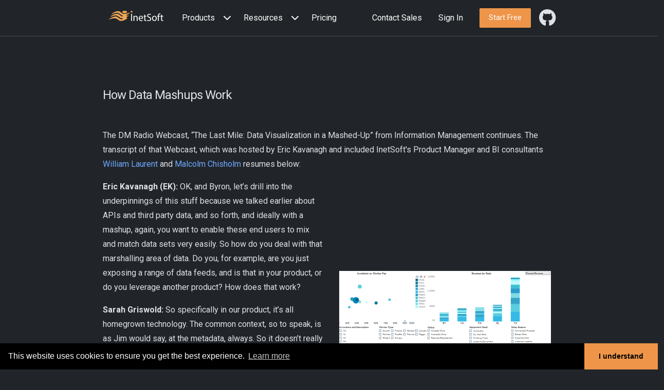

--- FILE ---
content_type: text/html; charset=utf-8
request_url: https://www.inetsoft.com/company/how_data_mashups_work/
body_size: 32079
content:
<!DOCTYPE html><html lang="en" data-bs-theme="dark"><head><script type="text/javascript" src="/_site/js/gdpr.js"></script><script src="/assets/javascripts/core/jquery/jquery.js"></script><title>How Data Mashups Work</title>
<meta name="description" content="Let&apos;s drill into the underpinnings of this stuff because we talked earlier about APIs and third party data, and ideally with a mashup, you want to enable  end users to mix and match data sets very easily..."/>
<meta name="robots" content="index, follow" />
<meta name="googlebot" content="index, follow" />
<link rel="canonical" href="https://www.inetsoft.com/company/how_data_mashups_work/" />
<meta name="viewport" content="width=device-width, initial-scale=1.0" />
<meta name="author" content="" />
<link rel="shortcut icon" href="/favicon.ico" />
<link rel="apple-touch-icon" href="/images/homepage/apple-touch-icon.png"><script src="https://challenges.cloudflare.com/turnstile/v0/api.js" defer></script><script type="application/ld+json">{"@context":"https://schema.org","@graph":[{"@type":"WebSite","@id":"https://www.inetsoft.com/","url":"https://www.inetsoft.com/","name":"InetSoft","potentialAction":[{"@type":"SearchAction","target":{"@type":"EntryPoint","urlTemplate":"https://www.inetsoft.com/search/results.jsp?q={search_term_string}"},"query-input":"required name=search_term_string"}],"description":"","inLanguage":"en-US"},{"@type":"BreadcrumbList","@id":"https://www.inetsoft.com/company/how_data_mashups_work","itemListElement":[{"@type":"ListItem","position":1,"name":"HOME","item":"https://www.inetsoft.com/"},{"@type":"ListItem","position":2,"name":"COMPANY","item":"https://www.inetsoft.com/company/"},{"@type":"ListItem","position":3,"name":"HOW DATA MASHUPS WORK","item":"https://www.inetsoft.com/company/how_data_mashups_work/"}]}]}</script>
<link rel="preload" href="/assets/stylesheets/flatbook_dark-min-home.css" as="style">
<link rel="preload" href="/_site/css/inetsoft-icons-min.css" as="style">
<link rel="preload" href="/_site/css/tinybox/style.css" as="style">
<link rel="stylesheet" id="color-css" href="/assets/stylesheets/flatbook_dark-min-home.css">
<link rel="stylesheet" id="custom-css" href="/_site/css/custom.css">
<link rel="stylesheet" href="/_site/css/inetsoft-icons-min.css"/>
<link href="/_site/css/tinybox/style.css" rel="stylesheet" type="text/css"/><script defer type="text/javascript" src="/_site/js/tinybox/packed.js"></script></head><body><nav id="navbar" class="navbar navbar-expand-lg border-bottom sticky-top bg-body navbar-scroll-wrapper" data-bs-theme="dark">
<div class="inetsoft-nav-container align-items-baseline">
<a class="navbar-brand" href="/" title="Data Intelligence, Dashboard BI - InetSoft">
<img data-no-retina class="mb-2" alt="InetSoft" width="130px" height="20px" src="/assets/images/InetSoftLogo_white_with_color.svg">
</a>
<button type="button" class="navbar-toggler m-3" data-bs-toggle="collapse" data-bs-target="#onepage-nav">
<span class=navbar-toggler-icon></span>
</button>
<div class="collapse navbar-collapse w-100" id="onepage-nav">
<ul class="navbar-nav me-auto mb-2 mb-lg-0 align-items-center">
<!-- ===== NAVBAR/Products -->
<li class="nav-item dropdown position-static w-100">
<div class="d-flex nav-link justify-content-between align-items-center" id="navbarDropdown" role="button" data-bs-toggle="dropdown">
<div>Products</div>
<div>
<a class="nav-link" href="#" aria-haspopup="true" aria-expanded="false">
<i class="fa fa-dropdown-icon ms-2"></i>
</a>
</div>
</div>
<div class="dropdown-menu w-100 bg-body-secondary justify-content-center navbar-scroll-wrapper2" aria-labelledby="navbarDropdown1" data-bs-popper="none">
<div class="d-flex flex-wrap">
<div class="left-pane p-4" style="flex-grow:1">
<div class="row">
<div class="col-lg-2 pe-2" style="flex-grow:10"></div>
<div class="col-lg-5 pe-2" style="flex-grow:1">
<div class="border-bottom p-2 dropdown-title">PRODUCT</div>
<ul class="navbar-nav flex-column">
<li class="m-1">
<a class="me-3" href="/products/bi-cloud/">
<i class="fa fa-solid fa-cloud" aria-hidden="true"></i>
</a>
<a class="dropdown-nav-name" href="/products/bi-cloud/">StyleBI Cloud</a>
<p class="dropdown-nav-desc">
<a href="/products/bi-cloud/">Online App or dedicated instances</a>
</p>
</li>
<li class="m-1">
<a class="me-3" href="/products/bi-enterprise/">
<i class="fa fa-solid fa-building" aria-hidden="true"></i>
</a>
<a class="dropdown-nav-name" href="/products/bi-enterprise/">StyleBI Enterprise</a>
<p class="dropdown-nav-desc">
<a href="/products/bi-enterprise/">Highly scalable platform, rich enterprise features</a>
</p>
</li>
<li class="m-1">
<a class="me-3" href="/products/bi-open-source/">
<i class="fab fa-github" aria-hidden="true"></i>
</a>
<a class="dropdown-nav-name" href="/products/bi-open-source/">StyleBI Open Source</a>
<p class="dropdown-nav-desc">
<a href="/products/bi-open-source/">InetSoft's core Web App, open sourced</a>
</p>
</li>
</ul>
</div>
<div class="col-lg-5 pe-2" style="flex-grow:1">
<div class="border-bottom p-2 dropdown-title">CAPABILITIES</div>
<ul class="navbar-nav flex-column">
<li class="m-1">
<a class="me-3" href="/products/pipeline/">
<i class="fa fa-solid fa-sitemap" aria-hidden="true"></i>
</a>
<a class="dropdown-nav-name" href="/products/pipeline/">Data Pipelines</a>
<p class="dropdown-nav-desc">
<a href="/products/pipeline/">Modularized, fully visible data transformation</a>
</p>
</li>
<li class="m-1">
<a class="me-3" href="/products/visualization/">
<i class="fa fa-solid fa-bar-chart" aria-hidden="true"></i>
</a>
<a class="dropdown-nav-name" href="/products/visualization/">Visualization</a>
<p class="dropdown-nav-desc">
<a href="/products/visualization/">Analytics and reporting with fine-grained self-service</a>
</p>
</li>
<li class="m-1">
<a class="me-3" href="/products/architecture/">
<i class="fa-solid fa-bolt" aria-hidden="true"></i>
</a>
<a class="dropdown-nav-name" href="/products/architecture/">Architecture</a>
<p class="dropdown-nav-desc">
<a href="/products/architecture/">Cloud native and platform neutral</a>
</p>
</li>
</ul>
</div>
</div>
</div>
<div class="right-pane d-flex flex-column flex-grow-1">
<div class="pt-4 pe-5 ps-5 text-center">
<a href="/evaluate/bi_visualization_gallery/" target="_blank">
<img src="/images/website/steel_trade_report.jpg" style="width:100%">
</a>
</div>
<div class="btn p-3 page-title-0 text-center">
<a href="/evaluate/bi_visualization_gallery/" garget="_blank" class="">Explore Live Visualization Gallery<i class="p-1 fa fa-chevron-right"></i></span></a>
</div>
</div>
</div>
</div>
</li>
<li class="nav-item dropdown position-static w-100">
<div class="d-flex nav-link justify-content-between align-items-center" id="navbarDropdown" role="button" data-bs-toggle="dropdown">
<div>Resources</div>
<div>
<a class="nav-link" href="#" aria-haspopup="true" aria-expanded="false">
<i class="fa fa-dropdown-icon ms-2"></i>
</a>
</div>
</div>
<div class="dropdown-menu w-100 bg-body-secondary justify-content-center navbar-scroll-wrapper2" aria-labelledby="navbarDropdown1" data-bs-popper="none">
<div class="d-flex flex-wrap">
<div class="left-pane p-4" style="flex-grow:1">
<div class="row">
<div class="col-lg-2 pe-2" style="flex-grow:10"></div>
<div class="col-lg-5 pe-2" style="flex-grow:1">
<div class="border-bottom p-2 dropdown-title">LEARN</div>
<ul class="navbar-nav flex-column">
<li class="m-1">
<a class="me-3" href="/documentation/stylebi-opensource">
<i class="fa fa-solid fa-book" aria-hidden="true"></i>
</a>
<a class="dropdown-nav-name" href="/documentation/stylebi-opensource">Documentation</a>
<p class="dropdown-nav-desc">
<a href="/documentation/stylebi-opensource">Documentation for all StyleBI products</a>
</p>
</li>
<li class="m-1">
<a class="me-3" href="/evaluate/bi_software_learning/">
<i class="fa-solid fa-film" aria-hidden="true"></i>
</a>
<a class="dropdown-nav-name" href="/evaluate/bi_software_learning/">Tutorial Videos</a>
<p class="dropdown-nav-desc">
<a href="/evaluate/bi_software_learning/">Official step-by-step video guides</a>
</p>
</li>
<li class="m-1">
<a class="me-3" target="_blank" href="https://github.com/inetsoft-technology/stylebi/wiki">
<i class="fa fa-brands fa-github" aria-hidden="true"></i>
</a>
<a class="dropdown-nav-name" target="_blank" href="https://github.com/inetsoft-technology/stylebi/wiki">Knowledge Base</a>
<p class="dropdown-nav-desc">
<a target="_blank" href="https://github.com/inetsoft-technology/stylebi/wiki">In-depth topics for select subjects</a>
</p>
</li>
</ul>
</div>
<div class="col-lg-5 pe-2" style="flex-grow:1">
<div class="border-bottom p-2 dropdown-title">COMMUNITY</div>
<ul class="navbar-nav flex-column">
<li class="m-1">
<a class="me-3" target="_blank" href="https://github.com/inetsoft-technology/stylebi/discussions">
<i class="fa fa-solid fa-users" aria-hidden="true"></i>
</a>
<a class="dropdown-nav-name" target="_blank" href="https://github.com/inetsoft-technology/stylebi/discussions">Open Source Community</a>
<p class="dropdown-nav-desc">
<a target="_blank" href="https://github.com/inetsoft-technology/stylebi/discussions">Discussion and issue reporting</a>
</p>
</li>
<li class="m-1">
<a class="me-3" href="/resources/rewards/">
<i class="fa fa-solid fa-trophy" aria-hidden="true"></i>
</a>
<a class="dropdown-nav-name" href="/resources/rewards/">Contributor Rewards</a>
<p class="dropdown-nav-desc">
<a href="/resources/rewards/">Giveback members recognition program</a>
</p>
</li>
<li class="m-1">
<a class="me-3" href="/support/support.jsp">
<i class="fa fa-solid fa-tty" aria-hidden="true"></i>
</a>
<a class="dropdown-nav-name" href="/support/support.jsp">Customer Portal</a>
<p class="dropdown-nav-desc">
<a href="/support/support.jsp">Commercial product documentation and support</a>
</p>
</li>
</ul>
</div>
</div>
</div>
<div class="right-pane d-flex flex-column flex-grow-1 pt-lg-55">
<div class="pt-4 ps-5 pe-5 text-center">
<a href="/evaluate/bi_visualization_gallery/" target="_blank">
<img src="/images/website/steel_trade_report.jpg" style="width:100%">
</a>
</div>
<div class="btn p-3 page-title-0 text-center">
<a href="/evaluate/bi_visualization_gallery/" garget="_blank" class="">Explore Live Visualization Gallery<i class="p-1 fa fa-chevron-right"></i></span></a>
</div>
</div>
</div>
</div>
</li>
<li class="nav-item w-100">
<a href="/company/bi_dashboard_pricing" class="nav-link" onClick="trackClickEvent('/company/how_data_mashups_work/#navmenu/homepage/Pricing');">Pricing</a>
</li>
</ul>
<div class="nav-item nav d-none d-lg-block">
<a class="nav-link" href="/contactus">Contact Sales
</a>
</div>
<div class="nav-item nav d-none d-lg-block">
<a class="nav-link" href="https://app.inetsoft.com/login.html?requestedUrl=https%3A%2F%2Fapp.inetsoft.com%2Fapp%2Fportal%2Ftab%2Freport%3F">Sign In
</a>
</div><div class="m-3 d-none d-lg-block">
<a class="btn btn-warning btn-sm page-title-0" href="/company/bi_dashboard_pricing/" role="button" onClick="trackClickEvent('/company/how_data_mashups_work/#navmenu/TestDrive');">
<span class="hidden-md">Start Free</span>
</a>
</div><div class="d-flex">
<a target="_blank" href="https://github.com/inetsoft-technology/stylebi" class="nav-link d-inline-flex align-items-center">
<i class="fa fa-brands fa-github fa-2x"></i><span class="d-lg-none m-3">Open source</span>
</a>
</div>
</div>
</div>
</nav><div class="inetsoft-body"> <div><section class="bg-body padding-sm">
  <div class="i-container">
    <div class="row">
      <h1 class="my-5">How Data Mashups Work</h1>
      <div class="col-md-12 d-flex flex-column justify-content-center">
        <p>The DM Radio Webcast, &ldquo;The Last Mile: Data Visualization in a Mashed-Up&rdquo; from Information
          Management continues. The transcript of that Webcast, which was hosted by Eric Kavanagh and included
          InetSoft's Product Manager and BI consultants <a
            href="http://williamlaurent.com/"
            target="_parent"
          >William Laurent</a> and <a
            href="http://www.bizrulesengine.com/index.cfm"
            target="_parent"
          >Malcolm Chisholm</a> resumes below:</p>
      </div>
      <div class="col-md-6 d-flex flex-column justify-content-center align-items-center">
        <p><strong>Eric Kavanagh (EK):</strong> OK, and Byron, let&rsquo;s drill into the underpinnings of this stuff
          because we talked earlier about APIs and third party data, and so forth, and ideally with a mashup, again, you
          want to enable these end users to mix and match data sets very easily. So how do you deal with that
          marshalling area of data. Do you, for example, are you just exposing a range of data feeds, and is that in
          your product, or do you leverage another product? How does that work? </p>
        <p><strong>Sarah Griswold:</strong> So specifically in our product, it&rsquo;s all homegrown technology. The
          common context, so to speak, is as Jim would say, at the metadata, always. So it doesn&rsquo;t really matter
          where the data is coming from, whether a relational database or other sources. As long as they are compatible
          types, you can still combine them, and in terms of enterprise mashups being used inside a company, you
          don&rsquo;t have to limit yourself to these global contexts like geography. Within a particular firm,
          everybody knows what a customer is, and so they can combine information about that customer from different
          departments and get a total view of where they stand with a particular customer, and that is just one example.
          Products and many other subject areas are also common contexts for people to combine information. </p>
      </div>
      <div class="col-md-6 d-flex flex-column justify-content-center align-items-center"></br>
        <img
          src="/images/screenshots/construction_dashboard.png"
          alt="Construction industry dashboarding template"
          title="Click to enlarge this dashboard from InetSoft's BI product"
          class=" img-fluid  wow zoomIn px-2 py-2"
          style="object-fit:cover;object-position:top"
          onmouseover="this.style.cursor='pointer'"
          onclick="showImg('/images/screenshots/construction_dashboard.png',1102,638);return false"
        />
        <div class="text-center"> </br>
          <p><a
              href="/evaluate/bi_visualization_gallery/"
              title="View More Examples"
            > <span class="fa fa-play"></span>
            </a><a
              href="/evaluate/bi_visualization_gallery/"
              title="View More Examples"
            >View more examples in the
              InetSoft visualization gallery</a> </p>
        </div>

      </div>
      <div class="col-md-12">
        <div class="my-4"><div class="w-75 m-auto">
  <div class="row align-items-center border">
    <div class="col-md-4 ps-0">
      <a href="/evaluate/demo/bi_software/">
        <img src="/images/website/view_new_bi_demo.png" class="img-fluid" alt="view demo icon" border="0" title="Watch the demo">
      </a>
    </div>
    <div class="col-md-8 text-start">
      <div class="pad">
        View a 2-minute <a href="/evaluate/demo/bi_software/" title="Check out the demo">demonstration</a> of InetSoft's easy, agile, and robust BI software.
      </div>
    </div>
  </div>
</div></div>
        <p><strong>EK:</strong> That&rsquo;s a good point. One last question before we go to the break. I see that you
          guys also are offering a solution around Salesforce, and this it seems to me is a very interesting dynamic in
          the industry because you have this handful of companies that have done so extremely well, Salesforce being on
          of
          them. That you have all these software companies out there designing products just for the express purpose of
          working with Salesforce. What are you doing, and what is that all about?</p>
        <p><strong>Sarah Griswold:</strong> It&rsquo;s essentially a targeted use of our application. Where normally it
          is
          a
          development tool people use to build something custom based on their environment. For Salesforce we have
          actually eaten our own dog food, so to speak, and we&rsquo;re providing an application that comes with many
          default dashboards, analytic tools, and data mashup capability for the users to hit the ground running with
          things that work directly with their sales data and then also have the ability to bring in other sources and
          combine them with their Salesforce data.</p>
        <h2>Case Study of a Single Malt Whiskey Producer Using Data Mashup Software</h2>
        <p><strong>Highland Spirits</strong>, a mid-sized producer of premium single malt whiskey, operates out of
          Scotland with a rich history of crafting whiskey using traditional methods. The company runs three
          distilleries
          across the Highlands, producing over 5 million liters annually. Known for its <a
            href="https://www.briancoale.com/understanding-craftsmanship-a-comprehensive-guide-to-the-art-of-skilled-workmanship/"
            target="_blank"
          >commitment to quality and craftsmanship</a>, Highland Spirits has a strong domestic market and exports to
          over
          20 countries worldwide. The company is at a pivotal stage of growth, aiming to expand its global reach while
          maintaining its reputation for premium whiskey.</p>
        <h3><strong>The Challenge</strong></h3>
        <p>As Highland Spirits sought to scale up operations and enter new markets, the company faced several challenges
          related to data management, operational efficiency, and market strategy:</p>
        <ol>
          <li>
            <p><strong>Data Silos Across Departments</strong>: Highland Spirits had several departments - production,
              quality control, sales, marketing, and supply chain - working independently with little cross-departmental
              visibility. Each department used different software systems, and data was stored in silos, making it
              difficult to have a holistic view of the business.</p>
          </li>
          <li>
            <p><strong>Inconsistent Reporting</strong>: Reports were generated manually from multiple data sources (ERP
              systems, spreadsheets, and CRM tools), leading to inconsistencies, delays, and data accuracy issues. This
              made it hard for decision-makers to have a clear picture of sales trends, production efficiency, or market
              performance.</p>
          </li>
          <li>
            <p><strong>Inefficient Production Planning</strong>: Whiskey production is a complex process involving long
              maturation periods. Highland Spirits struggled to align production schedules with fluctuating market
              demand,
              leading to either overproduction (resulting in excessive stockpiling) or underproduction (causing stock
              shortages and missed sales opportunities).</p>
          </li>
          <li>
            <p><strong>Fragmented Market Insights</strong>: With plans to expand globally, Highland Spirits needed to
              better understand its international customers, competitors, and emerging trends. However, data from
              distributors, market research reports, and sales channels were fragmented, making it difficult to make
              informed decisions about where and how to allocate resources for market expansion.</p>
          </li>
        </ol>
        <h3><strong>The Solution</strong></h3>
        <p>To address these challenges, Highland Spirits implemented a data mashup software solution from InetSoft,
          which
          allowed the company to integrate data from multiple sources, analyze it holistically, and gain actionable
          insights across the entire organization. The software could connect to a variety of systems - including ERP,
          CRM, sales platforms, supply chain management tools, and marketing analytics platforms - creating a unified
          data
          environment for seamless analysis.</p>
        <p>The objectives of the data mashup solution were:</p>
        <ul>
          <li><strong>Integrating data from multiple departments</strong> to provide a single source of truth.</li>
          <li><strong>Enhancing production planning</strong> by aligning inventory, demand forecasts, and maturation
            schedules.</li>
          <li><strong>Providing better visibility into global market trends</strong>, customer preferences, and
            competitor
            activities.</li>
          <li><strong>Streamlining reporting</strong> to deliver consistent, real-time insights to key stakeholders.
          </li>
        </ul>
        <h3><strong>Implementation Process</strong></h3>
        <p>The data mashup solution was implemented in three main phases:</p>
        <ol>
          <li>
            <p><strong>Data Integration and Centralization</strong> Highland Spirits used the data mashup software to
              aggregate data from multiple sources, including:</p>
            <ul>
              <li><strong>ERP systems</strong> for tracking production volumes, inventory levels, and costs.</li>
              <li><strong>CRM platforms</strong> for customer and distributor data, including sales, feedback, and
                relationships.</li>
              <li><strong>Marketing platforms</strong> for analyzing campaign performance, website traffic, and customer
                engagement.</li>
              <li><strong>Supply chain data</strong> to monitor raw material deliveries, bottling schedules, and
                distribution timelines. The integrated data was stored in a centralized data warehouse, providing a
                unified view of the company's operations.</li>
            </ul>
          </li>
          <li>
            <p><strong>Creating Dashboards and Reports</strong> Customized dashboards were developed for different roles
              within the company, from the production floor to the executive suite. These dashboards provided real-time
              insights into key performance indicators (KPIs) such as production efficiency, sales trends, and inventory
              turnover. Automated reports replaced manual reporting processes, giving stakeholders accurate, up-to-date
              information.</p>
          </li>
          <li>
            <p><strong>Predictive Analytics and Market Insights</strong> The data mashup solution enabled Highland
              Spirits
              to use predictive analytics for both production and market planning. By analyzing historical sales data,
              market trends, and customer behavior, the company could forecast demand for different whiskey variants,
              optimize production schedules, and tailor marketing campaigns to specific customer segments in new
              markets.
            </p>
          </li>
        </ol>
        <h3><strong>Results and Benefits</strong></h3>
        <ol>
          <li>
            <p><strong>Improved Production Planning</strong> By integrating sales forecasts with production data,
              Highland
              Spirits was able to better align its whiskey maturation schedules with market demand. The company reduced
              stock shortages by 20%, ensuring that popular single malt variants were available when demand peaked.
              Overproduction of certain variants was also reduced by 15%, cutting down on excess inventory and storage
              costs.</p>
          </li>
          <li>
            <p><strong>Cross-Departmental Visibility</strong> The data mashup solution broke down data silos, allowing
              different departments to collaborate more effectively. For example, the production team could now access
              real-time sales data, helping them adjust production schedules based on actual demand. The marketing team
              could track the effectiveness of their campaigns and see how they directly impacted sales, allowing for
              more
              targeted promotions.</p>
          </li>
          <li>
            <p><strong>Streamlined Reporting and Decision-Making</strong> With automated reporting, Highland Spirits
              reduced the time spent on manual data collection and report generation by 40%. Decision-makers across the
              company had access to consistent, accurate data, allowing them to make informed decisions more quickly.
              This
              was particularly useful for the leadership team, which now had a clear overview of both operational
              performance and market expansion efforts in real time.</p>
          </li>
          <li>
            <p><strong>Enhanced Market Expansion Strategy</strong> The data mashup solution gave Highland Spirits the
              ability to analyze global market trends and customer preferences in greater detail. By combining sales
              data
              from different regions with external market research, the company could identify which markets had the
              highest potential for growth. For example, the analysis revealed that demand for premium single malts was
              increasing in Asia, prompting Highland Spirits to increase its marketing spend and distributor
              relationships
              in key Asian countries, resulting in a 12% increase in export sales in the first year.</p>
          </li>
          <li>
            <p><strong>Optimized Supply Chain Management</strong> By integrating supply chain data with production and
              sales data, Highland Spirits improved its raw material sourcing and distribution logistics. The company
              could now predict when barley and other ingredients would be needed based on production schedules and
              adjust
              its orders accordingly. This led to a 15% reduction in raw material lead times and improved relationships
              with suppliers.</p>
          </li>
          <li>
            <p><strong>Better Customer Insights</strong> The data mashup software enabled Highland Spirits to combine
              customer data from multiple sources, including CRM, sales, and social media platforms. This gave the
              company
              a 360-degree view of its customers, allowing for more personalized marketing efforts. For instance, by
              analyzing customer feedback and purchasing trends, Highland Spirits identified a growing interest in
              limited-edition, cask-strength whiskies, leading to the successful launch of a new product line that
              boosted
              sales by 10%.</p>
          </li>
        </ol>
        <h3><strong>Key Takeaways</strong></h3>
        <ul>
          <li><strong>Holistic Data Integration is Critical</strong>: Highland Spirits' success was largely due to its
            ability to integrate data from disparate systems into a single, unified platform. This provided a clear,
            accurate view of the company's operations and market performance.</li>
          <li><strong>Real-Time Insights Enhance Agility</strong>: With access to real-time data, Highland Spirits was
            able to respond more quickly to changes in demand, optimize production schedules, and improve
            decision-making
            across the organization.</li>
          <li><strong>Predictive Analytics Drive Efficiency</strong>: The use of predictive analytics allowed the
            company
            to forecast demand more accurately, resulting in better production planning, reduced waste, and improved
            customer satisfaction.</li>
          <li><strong>Market Expansion is Data-Driven</strong>: By combining internal sales data with external market
            research, Highland Spirits was able to make informed decisions about where to invest in new markets and how
            to
            tailor its product offerings to meet local preferences. </li>
        </ul>
        <!-- P4-convert-legacy-nav-table -->
        <div class="row my-3">
          <div class="col-6"><span class="text1">Previous:</span> <a
              href="/company/data_mashup_and_geographic_mapping/"
              title="Data Mashup and Geographic Mapping"
            >Data Mashup and Geographic Mapping</a></div>
          <div class="col-6 text-end"><span class="text1">Next:</span> <a
              href="/company/potential_problems_with_data_mashups/"
              title="Potential Problems with Data Mashups"
            >Potential Problems with Data Mashups</a></div>
        </div>
      </div>
    </div>
  </div>
</section>
</div></div><section class="bg-light p-0" id="contact-us">
<div class="padding-sm wow fadeIn">
<div class="i-container">
<div class="row align-items-center">
<div class="col-sm-12 text-center">
<div class="text-white page-title-0 no-mg pd-t-sm alignTextButton">
<span>We will help you get started</span>
<a class="btn btn-outline-warning btn-sm m-3" type="button" href="/contactus/" onClick="trackClickEvent('/homepage/ContactUs');">
<span>Contact us</span>
</a>
</div>
</div>
</div>
</div>
</div>
</section><hr class="hrdividerbottom" id="hr-1"><div class="i-container pt-4" id="footer-1"> <div class="row footer text-center">
    <h3><a href="/info/" title="Information & Articles">More Resources</a></h3>
</div>
<div class="row footer" style="font-size:small;">
    <div class="col-4 col-lg-2 offset-lg-1 text-center">
        <a href="/company/" title="About Us">About Us</a>
    </div>
    <div class="col-4 col-lg-2 text-center">
        <a href="/contactus/" title="Contact">Contact</a>
    </div>
    <div class="col-4 col-lg-2 text-center">
        <a href="/company/press/" title="News">News</a>
    </div>
    <div class="col-4 col-lg-2 text-center">
        <a href="/company/partners/" title="Partnering">Partnering</a>
    </div>
    <div class="col-4 col-lg-2 text-center">
        <a href="/company/policy.jsp" title="Privacy & Legal">Privacy & Legal</a>
    </div>
</div></div><div class="row pt-3" id="copyright-1"><div class="col-xs-12 col-sm-12 col-md-12 col-lg-12"><div class="text-center"><span class="d-md-none"><p style="font-size:12px"><strong>Copyright &copy;2025,InetSoft Technology Corp. </strong></p></span><span class="d-none d-md-block"><p><strong>Copyright &copy; 2025, InetSoft Technology Corp. </strong>&nbsp;&nbsp;&nbsp;&nbsp;&nbsp; <a href="https://www.facebook.com/inetsofttechnology"><i class="fab fa-facebook-f"></i></a><a href="https://twitter.com/InetSoftTech"><i class="fab fa-x-twitter m-2"></i></a><a href="https://www.linkedin.com/company/inetsoft"><i class="fab fa-linkedin-in"></i></a></p></span></div></div></div><script defer src="/_site/js/tracking.js"></script>
<script src="https://cdn.jsdelivr.net/npm/bootstrap@5.3.3/dist/js/bootstrap.bundle.min.js" integrity="sha384-YvpcrYf0tY3lHB60NNkmXc5s9fDVZLESaAA55NDzOxhy9GkcIdslK1eN7N6jIeHz" crossorigin="anonymous"></script>
<script defer src="/assets/javascripts/plugins/waypoints.min.js"></script>
<script defer src="/assets/javascripts/plugins/counterup.min.js"></script>
<script defer src="/assets/javascripts/plugins/tinyscroll.min.js"></script>
<script defer src="/assets/javascripts/plugins/wow.min.js"></script>
<script defer src="/assets/javascripts/plugins/countdown.min.js"></script>
<script defer src="/assets/javascripts/plugins/validator.min.js"></script>
<script defer src="/assets/javascripts/flatbook.js"></script>
<script defer src="/_site/js/customElements.js"></script>
<script defer src="https://accounts.google.com/gsi/client" async></script></body></html>

--- FILE ---
content_type: text/css; charset=utf-8
request_url: https://www.inetsoft.com/_site/css/inetsoft-icons-min.css
body_size: 1474
content:
@font-face{font-family:'InetSoft';src:url('../fonts/inetsoft/InetSoft.eot');src:url('../fonts/inetsoft/InetSoft.eot?#iefix') format('embedded-opentype'),url('../fonts/inetsoft/InetSoft.woff') format('woff'),url('../fonts/inetsoft/InetSoft.ttf') format('truetype'),url('../fonts/inetsoft/InetSoft.svg#InetSoft') format('svg');font-weight:normal;font-style:normal}@font-face{font-family:'inetwebsite';src:url('../fonts/inetsoft/inetwebsite.eot');src:url('../fonts/inetsoft/inetwebsite.eot') format('embedded-opentype'),url('../fonts/inetsoft/inetwebsite.ttf') format('truetype'),url('../fonts/inetsoft/inetwebsite.woff') format('woff'),url('../fonts/inetsoft/inetwebsite.svg') format('svg');font-weight:normal;font-style:normal}[class^='icon-']:before{display:inline-block;font-family:'inetwebsite';font-style:normal;font-weight:normal;line-height:1;-webkit-font-smoothing:antialiased;-moz-osx-font-smoothing:grayscale}.icon-min_font:before{content:'\e900'}.icon-accessible_bigData:before{content:'\e901'}.icon-advancing_intelligence:before{content:'\e902'}.icon-combined:before{content:'\e903'}.icon-lego_block:before{content:'\e904'}.icon-one_engine:before{content:'\e905'}.icon-quote_shape:before{content:'\e906'}.icon-think-big-and-small:before{content:'\e907'}.icon-thinking_mechanics:before{content:'\e908'}.icon-top10:before{content:'\e909'}.icon-trophy:before{content:'\e90a'}.icon-contact:before{content:'\e90b'}.feature-align{top:6%;left:15%}.product-align{padding-top:24px;padding-left:8px}.icon-2x{font-size:2em}.icon-4x{font-size:4em}.icon-1_1x{font-size:1.1em}

--- FILE ---
content_type: text/css; charset=utf-8
request_url: https://www.inetsoft.com/_site/css/custom.css
body_size: 5277
content:
.dropdownMenu {
    background-color: transparent;
    color: var(--bs-btn-border-color);
    transition: border-color .2s, color .2s;
}
.dropdownMenu:hover {
    border-color: black;
    background-color: transparent;
    color: black;
}

.dropdownMenuWhite {
    background-color: transparent;
    border-color: rgba(var(--bs-body-color-rgb), var(--bs-text-opacity)) !important;
    color: rgba(var(--bs-body-color-rgb), var(--bs-text-opacity)) !important;
    transition: border-color .2s, color .2s;
}
.dropdownMenuWhite:hover {
    border-color: rgba(var(--bs-dark-rgb), var(--bs-text-opacity)) !important;
    color: rgba(var(--bs-dark-rgb), var(--bs-text-opacity)) !important;
    background-color: transparent;
}

@media (max-width: 991px) {
    .navbar-scroll-wrapper {
		max-height: 100vh;
		overflow-y: scroll;
    }
}

@media (max-width: 1463px) and (max-height: 829px){
	.navbar-scroll-wrapper2 {
		max-height: 85vh;
		overflow-y: scroll;
    }
}

.alignTextButton{
    display: flex;
    align-items: center;
    flex-wrap: wrap;
    flex-direction: row;
    justify-content: center;
}

/* background container fix the size for images. It doesnt include overflow which cna be enabled with .img-bg-overflow/overflowP

   Don't set --image-bg-w-var which is driven by the other variable. 
   Div with this class should:
   1)  set the --image-bg*-w varibles as % if the default 100% is not desirable.   
   2)  "height" can be set in two ways, depending the w/h ratio of the image
    2.1) height should normally be set with  --iamge-bg-*-aspect-ratio variable
    2.2) height be set to 100% to fill the image-bg area
*/
.img-bg-base {
    --image-bg-default-w: 100%;
    --image-bg-sm-w: var(--image-bg-default-w);
    --image-bg-md-w: var(--image-bg-sm-w);
    --image-bg-lg-w: var(--image-bg-md-w);
    --image-bg-xl-w: var(--image-bg-lg-w);
    --image-bg-xxl-w: var(--image-bg-xl-w);

    --image-bg-w-var: var(--image-bg-default-w); /* don't set this variable in tags */

    --image-bg-default-aspect: 1/1;
    --image-bg-sm-aspect: var(--image-bg-default-aspect);
    --image-bg-md-aspect: var(--image-bg-sm-aspect);
    --image-bg-lg-aspect: var(--image-bg-md-aspect);
    --image-bg-xl-aspect: var(--image-bg-lg-aspect);
    --image-bg-xxl-aspect: var(--image-bg-xl-aspect);

    --image-bg-aspect-var: var(--image-bg-default-aspect); /* don't set this variable in tags */

    height: auto;
    width:  var(--image-bg-w-var); 
    max-width: 100%;
    aspect-ratio: var(--image-bg-aspect-var);
    position: relative;
    overflow: hidden;
    container-type:size;
}

/* this class should be used together with .img-bg-base. 
   it allows image to overflow on x */ 
.img-bg-overflow {
    overflow-x:visible;
    overflow-y:clip;
    position:static;
}
/* this class should be used together with .img-bg-base. 
   This is the 2nd way to overflow on x by using .img-placement and top/left/right */
.img-bg-overflowP {
    overflow-x:visible;
    overflow-y:clip;
    position:relative;
}

/* Used with img-bg-base, optionally img-bg-placement. You can set image width and height in style to overriding defaults here*/
.img-placement {
    width: auto;
    height: 100%;
    position: absolute;
    object-fit: cover;
    object-position: left top;
}


@media (min-width: 576px) {
    .img-bg-base {
	--image-bg-w-var: var(--image-bg-sm-w);
	--image-bg-aspect-var: var(--image-bg-sm-aspect);
    }
}

@media (min-width: 768px) {
    .img-bg-base {
	--image-bg-w-var: var(--image-bg-md-w);
	--image-bg-aspect-var: var(--image-bg-md-aspect);
    }
}

@media (min-width: 992px) {
    .img-bg-base {
	--image-bg-w-var: var(--image-bg-lg-w);
	--image-bg-aspect-var: var(--image-bg-lg-aspect);
    }
}

@media (min-width: 1200px) {
    .i-container {
	margin-left: 15vw;
	margin-right: 15vw;
    }
    .i-container-wide {
        margin-left: 8vw;
        margin-right: 8vw;
    }
    .navbar .inetsoft-nav-container {
	margin-left: 15vw;
	margin-right: 15vw;
    }

    .page-title-spacer {
	max-width: 80%;
    }

    .img-bg-base {
	--image-bg-w-var: var(--image-bg-xl-w);
	--image-bg-aspect-var: var(--image-bg-xl-aspect);
    }
}

.bg-black-1 {
    background:#050505;
}

.bg-black-2 {
    background:#101010;
}

.bg-gray-1 {
    background: #E4E4E4;
}

.page-text-small {
    font-size: calc(0.3rem + 0.3vw);
    font-weight: 300;
    line-height: calc(0.5em + 0.5ex);
}

.page-title-0 {
    font-size: calc(0.5rem + 0.5vw);
    font-weight: 300;
    line-height: calc(1em + 1ex);
}

.page-title-1 {
    font-size: calc(1rem + 1vw);
    font-weight: 550;
    line-height: calc(1em + 0.5ex);
}

.page-title-2 {
    font-size: calc(1.5rem + 1.6vw);
    font-weight: 550;
    line-height: calc(1em + 0.2ex);
}
.page-title-3 {
    font-size: calc(2rem + 3vw);
    font-weight: 600;
    line-height: calc(1em + 0.5ex);
}


/*Alternate image fade start */
:root {
    --fade-out-opacity: 0;
    --bleed-left-x: visible; 
}

@media (max-width: 999px){:root{
			      --fade-out-opacity: 0.4;
			  }}

@media (max-width: 450px){:root{
			      --fade-out-opacity: 0.6;
			  }}

@keyframes fade-out {
    from {
	opacity: 1;
    }
    to {
	opacity: var(--fade-out-opacity);
    }
}

.fade-out-delay {
    animation: fade-out 2000ms;
    opacity: var(--fade-out-opacity);
}

.band-current {
    transition: opacity 2s ease-in-out;
}
/*Alternate image fade end */


--- FILE ---
content_type: application/javascript; charset=utf-8
request_url: https://www.inetsoft.com/assets/javascripts/flatbook.js
body_size: 5726
content:
/*
 Name: 		FlatBook Html Template
 Author: 	http://themeforest.net/user/eriktailor
 Version: 	2.0.0
--------------------------------------------------------------------------------------------------- */

$(document).ready(function(){

/* ---------------------------------------------------------------------

 # JS PLUGINS

--------------------------------------------------------------------- */

/* --------------------------------------------------
 ## Counterup init
-------------------------------------------------- */
if (jQuery().counterUp) {
	$('.counter-value').counterUp({
    	delay: 10,
    	time: 1500
	});
}

/* --------------------------------------------------
 ## Tinyscrollbar init
-------------------------------------------------- */
if (jQuery().tinyscrollbar) {
	var $scrollBar  = $('.tablet-scrollbar'),
    	$overview   = $scrollBar.find(".overview"),
    	$texts      = $(".sample-content");
      
    $scrollBar.tinyscrollbar({
    	wheel: true
    });

    $(".tablet-menu-btn").click(function(){
    	var typeUpdate  = $(this).attr("data-update") || "",
			textId      = $(this).attr("data-text") || 0,
			textNew     = $texts[textId].innerHTML,
			scrollBar   = $scrollBar.data("plugin_tinyscrollbar");
           
		$('.tablet-menu li').removeClass('active');
		$(this).parent('li').addClass('active');      

		$overview.html(textNew);
		scrollBar.update(typeUpdate);
		return false;
    }); 
}


/* --------------------------------------------------
 ## Countdown Init
-------------------------------------------------- */
if (jQuery().countdown) {
	$('[data-countdown]').countdown();
}


/* --------------------------------------------------
 ## Wow init
-------------------------------------------------- */
new WOW().init();






/* ---------------------------------------------------------------------

 # THEME ELEMENTS

--------------------------------------------------------------------- */

/* --------------------------------------------------
 ## Preloader
-------------------------------------------------- */
function preLoader() {
	$(window).on('load', function() {
	    var $preloader = $('#preloader'),
	        $spinner   = $preloader.find('.spinner');
	    $spinner.fadeOut();
	    $preloader.delay(250).fadeOut(800);
	});
} 
preLoader();

/* --------------------------------------------------
 ## Scrolltop
-------------------------------------------------- */
function scrollTop() {
	var scrollTopBtn = $('#scrollTop');
	$(window).on('load resize scroll', function () {
		if ($(this).scrollTop() > 600) {
			scrollTopBtn.addClass('upscaled');
		} else {
			scrollTopBtn.removeClass('upscaled');
		}
	});	
	scrollTopBtn.click(function(){
		$('body,html').animate({ 
			scrollTop: 0 
		}, 800);
		$('.navbar-nav li').removeClass('active');
		return false;
	});
}
scrollTop();

/* --------------------------------------------------
 ## Navigation
-------------------------------------------------- */
//function onepageNav() {
//	var $body     = $(document.body);
//	var navHeight = $('.navbar').outerHeight(true) + 10;
//	// $body.scrollspy({
//	// 	target: '#onepage-nav',
//	// 	offset: navHeight
//	// });
//	var scrollSpy = new bootstrap.ScrollSpy(document.body, {
//		target: '#onepage-nav'
//	  })
//	$('.navbar a[href*=#]:not([href=#])').click(function() {
//		$('#onepage-nav').removeClass('in');
//		if (location.pathname.replace(/^\//,'') == this.pathname.replace(/^\//,'') && location.hostname == this.hostname) {
//			var target = $(this.hash);
//			target = target.length ? target : $('[name=' + this.hash.slice(1) +']');
//		    if (target.length) {
//				$('html,body').animate({
//				scrollTop: target.offset().top - 50
//				}, 1000);
//				return false;
//		    }
//	  	}
//	});
//}
//onepageNav();

/* --------------------------------------------------
 ## Form Validate 1
-------------------------------------------------- */
function formValidate() {
	var $form = $("#contactForm1");
    $form.on("submit", function(e){
      if( $form[0].checkValidity() ) {
        $.post("assets/php/mailer.php", $form.serialize(), function(response) {
          $('#successMsg').removeClass('hidden').fadeIn(500);
          e.preventDefault();
        });
      } else console.log("invalid");
      e.preventDefault();
    });
}
formValidate();

/* --------------------------------------------------
 ## Form Validate 2
-------------------------------------------------- */
function formValidate2() {
	var $form = $("#contactForm2");
    $form.on("submit", function(e){
      if( $form[0].checkValidity() ) {
        $.post("assets/php/contact.php", $form.serialize(), function(response) {
          $('#successMsg').removeClass('hidden').fadeIn(500);
          e.preventDefault();
        });
      } else console.log("invalid");
      e.preventDefault();
    });
}
formValidate2();
 
/* --------------------------------------------------
 ## Carousel Controls
-------------------------------------------------- */
function carouselControl() {
	var $prev = $('.carousel a[data-slide="prev"]'),
		$next = $('.carousel a[data-slide="next"]');		
	$prev.click(function() {
		$('.carousel').carousel('prev');
	});
	$next.click(function() {
		$('.carousel').carousel('next');
	});	
}
carouselControl();

/* --------------------------------------------------
 ## Tooltips
-------------------------------------------------- */
// function toolTips() {
// 	$('[data-toggle="tooltip"]').tooltip();
// }
// toolTips();

/* --------------------------------------------------
 ## Flippers
-------------------------------------------------- */
function flipCard() {
    $('.flip-item').hover(function() {
        $(this).find('.card').toggleClass('flipped');
    });	
}
flipCard();

$('.tabs-nav a').click(function (e) {
  e.preventDefault()
  $(this).tab('show')
})


});



--- FILE ---
content_type: application/javascript; charset=utf-8
request_url: https://www.inetsoft.com/_site/js/tracking.js
body_size: 811
content:
//Visual Visitor tracking
/*
var fesdpid = 'QOktUpOuLh';
var fesdp_BaseURL = (("https:" == document.location.protocol) ? "https://fe.sitedataprocessing.com/fewv1/" : "http://fe.sitedataprocessing.com/fewv1/");
(function () {
    var va = document.createElement('script'); va.type = 'text/javascript'; va.async = true;
    va.src = fesdp_BaseURL + 'Scripts/fewliveasync.js';
    var sv = document.getElementsByTagName('script')[0]; sv.parentNode.insertBefore(va, sv);
})();

*/

// G2 Crowd tracking
/*
(function (c, p, d, u, id, i) {
    id = ''; // Optional Custom ID for user in your system
    u = 'https://tracking.g2crowd.com/attribution_tracking/conversions/' + c + '.js?p=' + encodeURI(p) + '&e=' + id;
    i = document.createElement('script');
    i.type = 'application/javascript';
    i.src = u;
    d.getElementsByTagName('head')[0].appendChild(i);
}("1487", document.location.href, document));
*/


--- FILE ---
content_type: application/javascript; charset=utf-8
request_url: https://www.inetsoft.com/_site/js/customElements.js
body_size: 2595
content:
// Hide Privacy Notice when clicking Accept button
function hidePrivacyNotice() {
    var x = document.getElementById("cookiesdirective");
    x.style.display = "none";
}

function showImg(src, w, h) {
  var ajax = 0;
  var animate = 1;
  var realw = w - 40;
  var realh = h - 40;
  var content = "<a href='javascript:TINY.box.hide()'>";
  content += "<img src='" + src + "' border='0'";
  if (w > 0) {
    content += " width='" + realw + "px'";
  }
  if (h > 0) {
    content += " height='" + realh + "px'";
  }
  content += " /><\/a>";
  TINY.box.show(content, ajax, w, h, animate);
}

window.dataLayer = window.dataLayer || [];
function gtag() { dataLayer.push(arguments); }
gtag('js', new Date());

gtag('config', 'AW-1072699199');

  
  
/* Fading script start */
function elementScrolled(elem)	{
	elementTop = $(elem).offset().top;
	elementBottom = elementTop + $(elem).outerHeight();
	
	viewportTop = $(window).scrollTop();
	viewportBottom = viewportTop + $(window).height();
	
	return elementBottom >= viewportTop && elementTop <= viewportBottom;
}

function fadeInE(elem) {
	$(elem).addClass("band-current");
	$(elem).removeClass("fade-out-delay");
	setTimeout(function() {
		$(elem).removeClass("band-current");
	}, 1200);
}

function fadeDown(elem) {
	$('#band-' + (elem-1) + '-1').addClass("fade-out-delay");
	fadeInE('#band-' + (elem+1) + '-1');
}

function fadeUp(elem) {
	$('#band-' + (elem+1) + '-1').addClass("fade-out-delay");
	fadeInE('#band-' + elem + '-1');
}


var position = $(window).scrollTop();

$(window).scroll(function(){
	var scroll = $(window).scrollTop();
	var toBreak = false;	
	//change i max value according to bands on page
	for(var i=1; i < 12; i++) {
	    try {
			elementScrolled('#band-'+i);
		}
		catch(err) {
		    toBreak = true;
		}
		
		if(toBreak) break;
		if((scroll > position)) {
			if(elementScrolled('#band-'+i)) {
				fadeDown(i);
			}
			
		}
		else {
			if(elementScrolled('#band-'+i)) {
				fadeUp(i);
				toBreak = true;
			}			
		}
		if(toBreak) break;
	}
	
	position = scroll;
});

/* Fading script end */
  

/* Animation width */
function getAnimateWidth(elem) {
	getAnimateWidth(elem, 0.85);
}
	
function getAnimateWidth(elem, mx) {
	var viewportWidth = $(window).width();	
	var viewportW = viewportWidth * mx;

	try {
	  var rowWidth = $(elem+'-row').outerWidth();
	  viewportW = rowWidth * mx;
	  
	  var elemWidth = $(elem+'-col').outerWidth();
	  if(elemWidth > (viewportWidth * 0.7)) {
		viewportW = elemWidth;
		//$("body").get(0).style.setProperty("--bleed-left-x", "hidden");  
	  }
	  else {
	    //$("body").get(0).style.setProperty("--bleed-left-x", "visible");  
	  }
	}
	catch(err) {

	}
	
	return viewportW;
}
	

  




--- FILE ---
content_type: image/svg+xml
request_url: https://www.inetsoft.com/assets/images/InetSoftLogo_white_with_color.svg
body_size: 4769
content:
<?xml version="1.0" encoding="utf-8"?>
<!-- Generator: Adobe Illustrator 15.1.0, SVG Export Plug-In . SVG Version: 6.00 Build 0)  -->
<!DOCTYPE svg PUBLIC "-//W3C//DTD SVG 1.1//EN" "http://www.w3.org/Graphics/SVG/1.1/DTD/svg11.dtd">
<svg version="1.1" id="Layer_1" xmlns="http://www.w3.org/2000/svg" xmlns:xlink="http://www.w3.org/1999/xlink" x="0px" y="0px"
	 width="193.82px" height="36.823px" viewBox="7.962 25.096 193.82 36.823" enable-background="new 7.962 25.096 193.82 36.823"
	 xml:space="preserve">
<g>
	<path fill="#EEA555" d="M16.684,36.81c0,0,0.229-1.129,1.519-1.866c5.404-3.1,20.236-14.078,30.519-5.222
		c8.352,7.191,9.884,6.304,15.255,6.428c5.465,0.129,11.113-2.375,15.36-3.636c1.607-0.476,1.42-0.807,2.606-0.487
		c0.067,0.015-0.044,0.369-0.047,0.466c-0.044,1.017-2.099,3.24-11.143,7.271c0,0-0.022,3.564-0.022,3.691
		c0,0.137,3.555-0.991,5.564-1.865c0.741-0.324,1.57-0.172,1.57-0.055c0,0.322-0.098,1.025-0.956,1.865
		c-1.549,1.506-4.823,3.131-6.198,3.893c0,0,0.02,2.126,0.02,4.267c0,0.051,0.797-0.207,1.353-0.447
		c0.327-0.143,1.237-0.072,1.261,0.092c0.337,2.855-12.204,8.328-15.53,9.389c-8.207,2.607-13.861-0.291-15.111-1.445
		c-1.18-1.088-3.894-2.729-5.315-3.873c-6.768-5.419-16.306-2.774-21.033-1.638c-1.555,0.369-3.553,1.205-5.416,1.949
		c-1.05,0.422-1.588,0.514-2.978,0.055c0,0,0.502-1.16,1.346-1.729c0.652-0.441,1.868-1.109,2.285-1.33
		c4.796-2.563,11.458-7.166,20.458-7.058c5.781,0.069,8.533,5.667,16.072,8.957c3.865,1.686,8.37,0.781,8.37,0.781v-3.4
		c0,0-5.131,0.453-8.267-1.52c-1.37-0.861-2.245-1.569-3.044-2.15c-6.049-4.363-8.345-6.158-12.726-6.182
		c-2.985-0.02-7.203,0.043-14.261,2.926c-3.526,1.441-3.997,1.639-5.66,1.057c0,0,0.616-1.589,2.203-2.24
		c0.399-0.168,2.885-1.727,3.891-2.285c4.473-2.469,10.347-5.871,16.271-5.579c2.746,0.136,5.842-0.515,12.785,5.701
		c4.966,4.445,8.833,3.935,8.833,3.935l-0.046-3.217c0,0-0.1-0.044-0.185-0.047c-3.121-0.233-5.777-2.892-10.189-6.086
		c-0.053-0.04-0.103-0.094-0.156-0.137c-9.183-7.2-18.323-2.181-24.178-0.061C17.872,37.378,16.684,36.81,16.684,36.81z"/>
	<path fill="#EEA555" d="M91.53,28.402c0,1.742-1.413,3.156-3.151,3.156c-1.749,0-3.166-1.414-3.166-3.156
		c0-1.744,1.417-3.156,3.166-3.156C90.117,25.246,91.53,26.658,91.53,28.402z"/>
	<ellipse fill="#EEA555" cx="63.564" cy="29.432" rx="8.432" ry="4.336"/>
</g>
<g>
	<path fill="#FFFFFF" d="M89.858,36.311v25.197h-3.16V36.311H89.858z"/>
	<path fill="#FFFFFF" d="M95.208,48.311c0-1.906-0.036-3.402-0.144-4.897h2.8l0.18,2.953h0.072c0.862-1.682,2.872-3.364,5.745-3.364
		c2.405,0,6.14,1.495,6.14,7.701v10.804h-3.16v-10.43c0-2.916-1.041-5.383-4.021-5.383c-2.046,0-3.662,1.533-4.236,3.365
		c-0.144,0.411-0.215,1.009-0.215,1.533v10.916h-3.16L95.208,48.311L95.208,48.311z"/>
	<path fill="#FFFFFF" d="M116.934,53.021c0.07,4.449,2.765,6.28,5.924,6.28c2.263,0,3.662-0.41,4.812-0.896l0.574,2.317
		c-1.113,0.522-3.052,1.158-5.816,1.158c-5.313,0-8.545-3.701-8.545-9.122c0-5.495,3.123-9.794,8.187-9.794
		c5.673,0,7.146,5.196,7.146,8.523c0,0.673-0.036,1.196-0.108,1.57L116.934,53.021z M126.16,50.667
		c0.035-2.056-0.826-5.346-4.346-5.346c-3.23,0-4.596,3.066-4.847,5.346H126.16z"/>
	<path fill="#FFFFFF" d="M136.934,39.077v4.337h4.523v2.504h-4.523v9.757c0,2.243,0.609,3.515,2.369,3.515
		c0.861,0,1.364-0.074,1.831-0.225l0.144,2.506c-0.609,0.223-1.58,0.447-2.801,0.447c-1.472,0-2.656-0.523-3.41-1.383
		c-0.861-1.01-1.221-2.617-1.221-4.748v-9.87h-2.693v-2.504h2.693v-3.327L136.934,39.077z"/>
	<path fill="#FFFFFF" d="M144.727,57.545c1.399,0.936,3.41,1.646,5.564,1.646c3.195,0,5.063-1.721,5.063-4.301
		c0-2.316-1.293-3.701-4.561-4.972c-3.949-1.496-6.391-3.664-6.391-7.178c0-3.925,3.123-6.841,7.826-6.841
		c2.441,0,4.272,0.598,5.313,1.233l-0.86,2.654c-0.755-0.486-2.371-1.196-4.561-1.196c-3.305,0-4.561,2.056-4.561,3.776
		c0,2.355,1.473,3.514,4.812,4.86c4.093,1.682,6.14,3.701,6.14,7.402c0,3.889-2.729,7.29-8.438,7.29
		c-2.334,0-4.883-0.748-6.176-1.646L144.727,57.545z"/>
	<path fill="#FFFFFF" d="M169.932,61.919c-4.666,0-8.328-3.589-8.328-9.309c0-6.056,3.842-9.607,8.617-9.607
		c4.989,0,8.364,3.775,8.364,9.271c0,6.729-4.487,9.645-8.617,9.645H169.932z M170.04,59.452c3.017,0,5.276-2.954,5.276-7.066
		c0-3.065-1.471-6.916-5.205-6.916c-3.698,0-5.313,3.589-5.313,7.028c0,3.963,2.154,6.954,5.206,6.954H170.04z"/>
	<path fill="#FFFFFF" d="M182.859,61.508v-15.59h-2.405v-2.504h2.405v-0.86c0-2.542,0.574-4.86,2.047-6.318
		c1.185-1.196,2.765-1.683,4.201-1.683c1.147,0,2.082,0.262,2.691,0.523l-0.395,2.542c-0.504-0.225-1.113-0.412-2.047-0.412
		c-2.657,0-3.375,2.468-3.375,5.234v0.972h4.201v2.504h-4.166v15.589h-3.158V61.508z"/>
	<path fill="#FFFFFF" d="M197.258,39.077v4.337h4.524v2.504h-4.524v9.757c0,2.243,0.61,3.515,2.37,3.515
		c0.86,0,1.364-0.074,1.831-0.225l0.145,2.506c-0.61,0.223-1.58,0.447-2.802,0.447c-1.472,0-2.657-0.523-3.411-1.383
		c-0.861-1.01-1.221-2.617-1.221-4.748v-9.87h-2.691v-2.504h2.691v-3.327L197.258,39.077z"/>
</g>
</svg>


--- FILE ---
content_type: application/javascript; charset=utf-8
request_url: https://www.inetsoft.com/_site/js/gdpr.js
body_size: 1882
content:
// Create and append the CSS link
const cssLink = document.createElement('link');
cssLink.rel = 'stylesheet';
cssLink.href = 'https://cdn.jsdelivr.net/npm/cookieconsent@3/build/cookieconsent.min.css';
document.head.appendChild(cssLink);

// Initialize gtag function
function gtag() {
  dataLayer.push(arguments);
}

// Load Google tags asynchronously (without firing events)
var script = document.createElement('script');
script.async = true;
script.src = 'https://www.googletagmanager.com/gtag/js?id=G-KWVYMYEV6L';
document.head.appendChild(script);

// Initialize gtag but disable sending data by default
window.dataLayer = window.dataLayer || [];
window.gtag = function() { window.dataLayer.push(arguments); };
window.gtag('js', new Date());
window.gtag('config', 'G-KWVYMYEV6L', { 'send_page_view': true });

// Set other countries default consent
gtag('consent', 'default', {
  'ad_storage': 'granted',
  'ad_user_data': 'denied',
  'ad_personalization': 'denied',
  'analytics_storage': 'granted',
  'personalization_storage': 'denied',
  'functionality_storage': 'denied',
  'security_storage': 'denied'
});


// Create and append the cookie consent script
const cookieConsentScript = document.createElement('script');
cookieConsentScript.src = 'https://cdn.jsdelivr.net/npm/cookieconsent@3/build/cookieconsent.min.js';
cookieConsentScript.setAttribute('data-cfasync', 'false');
document.head.appendChild(cookieConsentScript);

// Initialize cookie consent when window loads
window.addEventListener('load', function() {
  const cc = window.cookieconsent;

  cc.initialise({
    palette: {
      popup: {
        background: "#000"
      },
      button: {
        background: "#EE9549"
      }
    },
    theme: "edgeless",
    type: "info",
    content: {
      message: "This website uses cookies to ensure you get the best experience.",
      dismiss: "I understand", // Single button to close
      link: "Learn more",
      href: "/company/policy.jsp"
    }
  });
});
